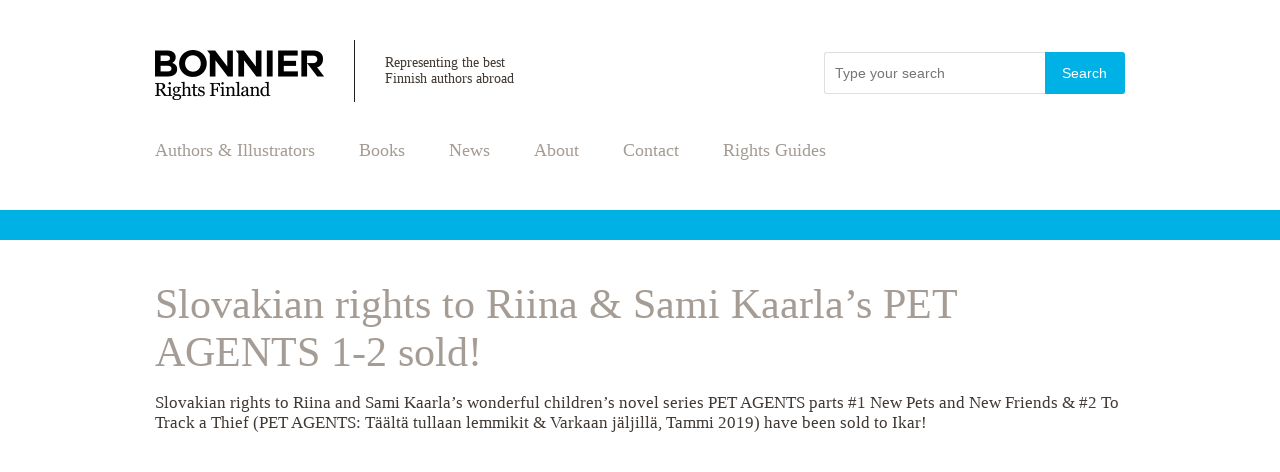

--- FILE ---
content_type: application/javascript
request_url: https://www.bonnierrights.fi/wp-content/themes/ambientia-wp/js/bonnier_custom.js
body_size: 494
content:
jQuery(document).ready(function($) {
 
if ($(window).width() < 768) {

} else {
    $("#author_production div:nth-child(3n+3)").css("margin-right", "0px");
    $("#books_list div:nth-child(3n+3)").css("margin-right", "0px");
}

$("#books_list div:nth-child(3n+3)").css("margin-right", "0px");
    
if ($('#illust_holder').find('a , span').length) {
} else {
$('#illust_holder').hide();
}
    
if ($('#illust_holder').find('a , span').length > 1) {
$("#post_content_wrapper .left .illustra").text("Illustrators");
} else {
$("#post_content_wrapper .left .illustra").text("Illustrator");
}
    
if ($('#auth_holder').find('a , span').length > 1) {
$("#post_content_wrapper .left .authors").text("Authors");
} else {
$("#post_content_wrapper .left .authors").text("Author");
}
    
if($('.brick .this_empty').length > 0) {
$(".this_empty").parent().remove();
};

var maxHeight = -1;
$('.brick').each(function() {
    if ($(this).height() > maxHeight)
        maxHeight = $(this).height();
});
$('.brick').each(function() {
    $(this).height(maxHeight);
});
    
$.fn.toggleClick = function() {
  var functions = arguments,
      iteration = 0;
  return this.click(function() {
    functions[iteration].call();
    iteration = (iteration + 1) % functions.length;
  });
}

$(".respo_nav").toggleClick(function(){
    $( "#nav ul").css("display", "block");
    $( this ).html("Close navigation");
    $( this ).addClass("respo_nav_close");
    }, function() {
    $( "#nav ul").css("display", "none");
    $( this ).html("Navigation");
    $( this ).removeClass("respo_nav_close");
});
        

});

